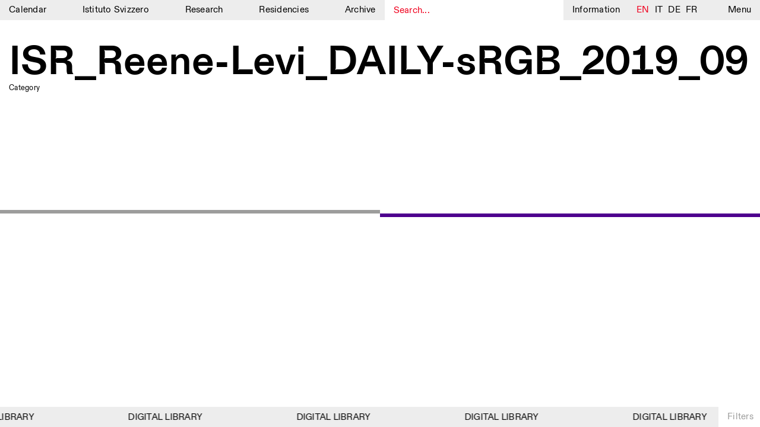

--- FILE ---
content_type: text/html; charset=UTF-8
request_url: https://www.istitutosvizzero.it/isr_reene-levi_daily-srgb_2019_09/
body_size: 9295
content:
<!DOCTYPE html>
<html dir="ltr" lang="en-US"
	prefix="og: https://ogp.me/ns#"  class="no-js" data-t="17:42" data-d="1">
<head>
	<meta charset="UTF-8">
	<meta name="viewport" content="width=device-width, initial-scale=1">
	<link rel="profile" href="http://gmpg.org/xfn/11">
		<script>(function(html){html.className = html.className.replace(/\bno-js\b/,'js')})(document.documentElement);</script>
<title>ISR_Reene-Levi_DAILY-sRGB_2019_09 | Istituto Svizzero</title>

		<!-- All in One SEO 4.2.3.1 -->
		<meta name="description" content="Renèe Levi, “Allora” installation view at Istituto Svizzero, Milan, 24 May - 5 July 2019. Photo: © Giulio Boem" />
		<meta name="robots" content="max-image-preview:large" />
		<link rel="canonical" href="https://www.istitutosvizzero.it/isr_reene-levi_daily-srgb_2019_09/" />
		<meta name="generator" content="All in One SEO (AIOSEO) 4.2.3.1 " />
		<meta property="og:locale" content="en_US" />
		<meta property="og:site_name" content="Istituto Svizzero |" />
		<meta property="og:type" content="article" />
		<meta property="og:title" content="ISR_Reene-Levi_DAILY-sRGB_2019_09 | Istituto Svizzero" />
		<meta property="og:url" content="https://www.istitutosvizzero.it/isr_reene-levi_daily-srgb_2019_09/" />
		<meta property="article:published_time" content="2019-05-29T15:26:30+00:00" />
		<meta property="article:modified_time" content="2019-05-29T15:35:52+00:00" />
		<meta name="twitter:card" content="summary" />
		<meta name="twitter:title" content="ISR_Reene-Levi_DAILY-sRGB_2019_09 | Istituto Svizzero" />
		<meta name="google" content="nositelinkssearchbox" />
		<script type="application/ld+json" class="aioseo-schema">
			{"@context":"https:\/\/schema.org","@graph":[{"@type":"WebSite","@id":"https:\/\/www.istitutosvizzero.it\/#website","url":"https:\/\/www.istitutosvizzero.it\/","name":"Istituto Svizzero","inLanguage":"en-US","publisher":{"@id":"https:\/\/www.istitutosvizzero.it\/#organization"}},{"@type":"Organization","@id":"https:\/\/www.istitutosvizzero.it\/#organization","name":"Istituto Svizzero","url":"https:\/\/www.istitutosvizzero.it\/"},{"@type":"BreadcrumbList","@id":"https:\/\/www.istitutosvizzero.it\/isr_reene-levi_daily-srgb_2019_09\/#breadcrumblist","itemListElement":[{"@type":"ListItem","@id":"https:\/\/www.istitutosvizzero.it\/#listItem","position":1,"item":{"@type":"WebPage","@id":"https:\/\/www.istitutosvizzero.it\/","name":"Home","url":"https:\/\/www.istitutosvizzero.it\/"},"nextItem":"https:\/\/www.istitutosvizzero.it\/isr_reene-levi_daily-srgb_2019_09\/#listItem"},{"@type":"ListItem","@id":"https:\/\/www.istitutosvizzero.it\/isr_reene-levi_daily-srgb_2019_09\/#listItem","position":2,"item":{"@type":"WebPage","@id":"https:\/\/www.istitutosvizzero.it\/isr_reene-levi_daily-srgb_2019_09\/","name":"ISR_Reene-Levi_DAILY-sRGB_2019_09","description":"Ren\u00e8e Levi, \u201cAllora\u201d installation view at Istituto Svizzero, Milan, 24 May - 5 July 2019. Photo: \u00a9 Giulio Boem","url":"https:\/\/www.istitutosvizzero.it\/isr_reene-levi_daily-srgb_2019_09\/"},"previousItem":"https:\/\/www.istitutosvizzero.it\/#listItem"}]},{"@type":"Person","@id":"https:\/\/www.istitutosvizzero.it\/author\/istituto-3\/#author","url":"https:\/\/www.istitutosvizzero.it\/author\/istituto-3\/","name":"Flavia"},{"@type":"ItemPage","@id":"https:\/\/www.istitutosvizzero.it\/isr_reene-levi_daily-srgb_2019_09\/#itempage","url":"https:\/\/www.istitutosvizzero.it\/isr_reene-levi_daily-srgb_2019_09\/","name":"ISR_Reene-Levi_DAILY-sRGB_2019_09 | Istituto Svizzero","description":"Ren\u00e8e Levi, \u201cAllora\u201d installation view at Istituto Svizzero, Milan, 24 May - 5 July 2019. Photo: \u00a9 Giulio Boem","inLanguage":"en-US","isPartOf":{"@id":"https:\/\/www.istitutosvizzero.it\/#website"},"breadcrumb":{"@id":"https:\/\/www.istitutosvizzero.it\/isr_reene-levi_daily-srgb_2019_09\/#breadcrumblist"},"author":"https:\/\/www.istitutosvizzero.it\/author\/istituto-3\/#author","creator":"https:\/\/www.istitutosvizzero.it\/author\/istituto-3\/#author","datePublished":"2019-05-29T15:26:30+02:00","dateModified":"2019-05-29T15:35:52+02:00"}]}
		</script>
		<!-- All in One SEO -->

<link rel='dns-prefetch' href='//s.w.org' />
<link rel="alternate" type="application/rss+xml" title="Istituto Svizzero &raquo; Feed" href="https://www.istitutosvizzero.it/feed/" />
<link rel="alternate" type="application/rss+xml" title="Istituto Svizzero &raquo; Comments Feed" href="https://www.istitutosvizzero.it/comments/feed/" />
<style id='global-styles-inline-css' type='text/css'>
body{--wp--preset--color--black: #000000;--wp--preset--color--cyan-bluish-gray: #abb8c3;--wp--preset--color--white: #ffffff;--wp--preset--color--pale-pink: #f78da7;--wp--preset--color--vivid-red: #cf2e2e;--wp--preset--color--luminous-vivid-orange: #ff6900;--wp--preset--color--luminous-vivid-amber: #fcb900;--wp--preset--color--light-green-cyan: #7bdcb5;--wp--preset--color--vivid-green-cyan: #00d084;--wp--preset--color--pale-cyan-blue: #8ed1fc;--wp--preset--color--vivid-cyan-blue: #0693e3;--wp--preset--color--vivid-purple: #9b51e0;--wp--preset--gradient--vivid-cyan-blue-to-vivid-purple: linear-gradient(135deg,rgba(6,147,227,1) 0%,rgb(155,81,224) 100%);--wp--preset--gradient--light-green-cyan-to-vivid-green-cyan: linear-gradient(135deg,rgb(122,220,180) 0%,rgb(0,208,130) 100%);--wp--preset--gradient--luminous-vivid-amber-to-luminous-vivid-orange: linear-gradient(135deg,rgba(252,185,0,1) 0%,rgba(255,105,0,1) 100%);--wp--preset--gradient--luminous-vivid-orange-to-vivid-red: linear-gradient(135deg,rgba(255,105,0,1) 0%,rgb(207,46,46) 100%);--wp--preset--gradient--very-light-gray-to-cyan-bluish-gray: linear-gradient(135deg,rgb(238,238,238) 0%,rgb(169,184,195) 100%);--wp--preset--gradient--cool-to-warm-spectrum: linear-gradient(135deg,rgb(74,234,220) 0%,rgb(151,120,209) 20%,rgb(207,42,186) 40%,rgb(238,44,130) 60%,rgb(251,105,98) 80%,rgb(254,248,76) 100%);--wp--preset--gradient--blush-light-purple: linear-gradient(135deg,rgb(255,206,236) 0%,rgb(152,150,240) 100%);--wp--preset--gradient--blush-bordeaux: linear-gradient(135deg,rgb(254,205,165) 0%,rgb(254,45,45) 50%,rgb(107,0,62) 100%);--wp--preset--gradient--luminous-dusk: linear-gradient(135deg,rgb(255,203,112) 0%,rgb(199,81,192) 50%,rgb(65,88,208) 100%);--wp--preset--gradient--pale-ocean: linear-gradient(135deg,rgb(255,245,203) 0%,rgb(182,227,212) 50%,rgb(51,167,181) 100%);--wp--preset--gradient--electric-grass: linear-gradient(135deg,rgb(202,248,128) 0%,rgb(113,206,126) 100%);--wp--preset--gradient--midnight: linear-gradient(135deg,rgb(2,3,129) 0%,rgb(40,116,252) 100%);--wp--preset--duotone--dark-grayscale: url('#wp-duotone-dark-grayscale');--wp--preset--duotone--grayscale: url('#wp-duotone-grayscale');--wp--preset--duotone--purple-yellow: url('#wp-duotone-purple-yellow');--wp--preset--duotone--blue-red: url('#wp-duotone-blue-red');--wp--preset--duotone--midnight: url('#wp-duotone-midnight');--wp--preset--duotone--magenta-yellow: url('#wp-duotone-magenta-yellow');--wp--preset--duotone--purple-green: url('#wp-duotone-purple-green');--wp--preset--duotone--blue-orange: url('#wp-duotone-blue-orange');--wp--preset--font-size--small: 13px;--wp--preset--font-size--medium: 20px;--wp--preset--font-size--large: 36px;--wp--preset--font-size--x-large: 42px;}.has-black-color{color: var(--wp--preset--color--black) !important;}.has-cyan-bluish-gray-color{color: var(--wp--preset--color--cyan-bluish-gray) !important;}.has-white-color{color: var(--wp--preset--color--white) !important;}.has-pale-pink-color{color: var(--wp--preset--color--pale-pink) !important;}.has-vivid-red-color{color: var(--wp--preset--color--vivid-red) !important;}.has-luminous-vivid-orange-color{color: var(--wp--preset--color--luminous-vivid-orange) !important;}.has-luminous-vivid-amber-color{color: var(--wp--preset--color--luminous-vivid-amber) !important;}.has-light-green-cyan-color{color: var(--wp--preset--color--light-green-cyan) !important;}.has-vivid-green-cyan-color{color: var(--wp--preset--color--vivid-green-cyan) !important;}.has-pale-cyan-blue-color{color: var(--wp--preset--color--pale-cyan-blue) !important;}.has-vivid-cyan-blue-color{color: var(--wp--preset--color--vivid-cyan-blue) !important;}.has-vivid-purple-color{color: var(--wp--preset--color--vivid-purple) !important;}.has-black-background-color{background-color: var(--wp--preset--color--black) !important;}.has-cyan-bluish-gray-background-color{background-color: var(--wp--preset--color--cyan-bluish-gray) !important;}.has-white-background-color{background-color: var(--wp--preset--color--white) !important;}.has-pale-pink-background-color{background-color: var(--wp--preset--color--pale-pink) !important;}.has-vivid-red-background-color{background-color: var(--wp--preset--color--vivid-red) !important;}.has-luminous-vivid-orange-background-color{background-color: var(--wp--preset--color--luminous-vivid-orange) !important;}.has-luminous-vivid-amber-background-color{background-color: var(--wp--preset--color--luminous-vivid-amber) !important;}.has-light-green-cyan-background-color{background-color: var(--wp--preset--color--light-green-cyan) !important;}.has-vivid-green-cyan-background-color{background-color: var(--wp--preset--color--vivid-green-cyan) !important;}.has-pale-cyan-blue-background-color{background-color: var(--wp--preset--color--pale-cyan-blue) !important;}.has-vivid-cyan-blue-background-color{background-color: var(--wp--preset--color--vivid-cyan-blue) !important;}.has-vivid-purple-background-color{background-color: var(--wp--preset--color--vivid-purple) !important;}.has-black-border-color{border-color: var(--wp--preset--color--black) !important;}.has-cyan-bluish-gray-border-color{border-color: var(--wp--preset--color--cyan-bluish-gray) !important;}.has-white-border-color{border-color: var(--wp--preset--color--white) !important;}.has-pale-pink-border-color{border-color: var(--wp--preset--color--pale-pink) !important;}.has-vivid-red-border-color{border-color: var(--wp--preset--color--vivid-red) !important;}.has-luminous-vivid-orange-border-color{border-color: var(--wp--preset--color--luminous-vivid-orange) !important;}.has-luminous-vivid-amber-border-color{border-color: var(--wp--preset--color--luminous-vivid-amber) !important;}.has-light-green-cyan-border-color{border-color: var(--wp--preset--color--light-green-cyan) !important;}.has-vivid-green-cyan-border-color{border-color: var(--wp--preset--color--vivid-green-cyan) !important;}.has-pale-cyan-blue-border-color{border-color: var(--wp--preset--color--pale-cyan-blue) !important;}.has-vivid-cyan-blue-border-color{border-color: var(--wp--preset--color--vivid-cyan-blue) !important;}.has-vivid-purple-border-color{border-color: var(--wp--preset--color--vivid-purple) !important;}.has-vivid-cyan-blue-to-vivid-purple-gradient-background{background: var(--wp--preset--gradient--vivid-cyan-blue-to-vivid-purple) !important;}.has-light-green-cyan-to-vivid-green-cyan-gradient-background{background: var(--wp--preset--gradient--light-green-cyan-to-vivid-green-cyan) !important;}.has-luminous-vivid-amber-to-luminous-vivid-orange-gradient-background{background: var(--wp--preset--gradient--luminous-vivid-amber-to-luminous-vivid-orange) !important;}.has-luminous-vivid-orange-to-vivid-red-gradient-background{background: var(--wp--preset--gradient--luminous-vivid-orange-to-vivid-red) !important;}.has-very-light-gray-to-cyan-bluish-gray-gradient-background{background: var(--wp--preset--gradient--very-light-gray-to-cyan-bluish-gray) !important;}.has-cool-to-warm-spectrum-gradient-background{background: var(--wp--preset--gradient--cool-to-warm-spectrum) !important;}.has-blush-light-purple-gradient-background{background: var(--wp--preset--gradient--blush-light-purple) !important;}.has-blush-bordeaux-gradient-background{background: var(--wp--preset--gradient--blush-bordeaux) !important;}.has-luminous-dusk-gradient-background{background: var(--wp--preset--gradient--luminous-dusk) !important;}.has-pale-ocean-gradient-background{background: var(--wp--preset--gradient--pale-ocean) !important;}.has-electric-grass-gradient-background{background: var(--wp--preset--gradient--electric-grass) !important;}.has-midnight-gradient-background{background: var(--wp--preset--gradient--midnight) !important;}.has-small-font-size{font-size: var(--wp--preset--font-size--small) !important;}.has-medium-font-size{font-size: var(--wp--preset--font-size--medium) !important;}.has-large-font-size{font-size: var(--wp--preset--font-size--large) !important;}.has-x-large-font-size{font-size: var(--wp--preset--font-size--x-large) !important;}
</style>
<link rel='stylesheet' id='twentysixteen-style-css'  href='https://www.istitutosvizzero.it/wp-content/themes/istitutosvizzero/style.css?ver=1.24' type='text/css' media='all' />
<link rel='stylesheet' id='plyr-css-css'  href='https://www.istitutosvizzero.it/wp-content/themes/istitutosvizzero/css/plyr.css?ver=20200904' type='text/css' media='all' />
<link rel='stylesheet' id='sentimi-css-css'  href='https://www.istitutosvizzero.it/wp-content/themes/istitutosvizzero/css/sentimi.css?ver=20200904' type='text/css' media='all' />
<!--[if lt IE 10]>
<link rel='stylesheet' id='twentysixteen-ie-css'  href='https://www.istitutosvizzero.it/wp-content/themes/istitutosvizzero/css/ie.css?ver=20160816' type='text/css' media='all' />
<![endif]-->
<!--[if lt IE 9]>
<link rel='stylesheet' id='twentysixteen-ie8-css'  href='https://www.istitutosvizzero.it/wp-content/themes/istitutosvizzero/css/ie8.css?ver=20160816' type='text/css' media='all' />
<![endif]-->
<!--[if lt IE 8]>
<link rel='stylesheet' id='twentysixteen-ie7-css'  href='https://www.istitutosvizzero.it/wp-content/themes/istitutosvizzero/css/ie7.css?ver=20160816' type='text/css' media='all' />
<![endif]-->
<!--[if lt IE 9]>
<script type='text/javascript' src='https://www.istitutosvizzero.it/wp-content/themes/istitutosvizzero/js/html5.js?ver=3.7.3' id='twentysixteen-html5-js'></script>
<![endif]-->
<script type='text/javascript' src='https://www.istitutosvizzero.it/wp-includes/js/jquery/jquery.min.js?ver=3.6.0' id='jquery-core-js'></script>
<script type='text/javascript' src='https://www.istitutosvizzero.it/wp-includes/js/jquery/jquery-migrate.min.js?ver=3.3.2' id='jquery-migrate-js'></script>
<link rel="https://api.w.org/" href="https://www.istitutosvizzero.it/wp-json/" /><link rel="alternate" type="application/json" href="https://www.istitutosvizzero.it/wp-json/wp/v2/media/6561" /><link rel="EditURI" type="application/rsd+xml" title="RSD" href="https://www.istitutosvizzero.it/xmlrpc.php?rsd" />
<link rel="wlwmanifest" type="application/wlwmanifest+xml" href="https://www.istitutosvizzero.it/wp-includes/wlwmanifest.xml" /> 
<meta name="generator" content="WordPress 6.0.1" />
<link rel='shortlink' href='https://www.istitutosvizzero.it/?p=6561' />
<link rel="alternate" type="application/json+oembed" href="https://www.istitutosvizzero.it/wp-json/oembed/1.0/embed?url=https%3A%2F%2Fwww.istitutosvizzero.it%2Fisr_reene-levi_daily-srgb_2019_09%2F" />
<link rel="alternate" type="text/xml+oembed" href="https://www.istitutosvizzero.it/wp-json/oembed/1.0/embed?url=https%3A%2F%2Fwww.istitutosvizzero.it%2Fisr_reene-levi_daily-srgb_2019_09%2F&#038;format=xml" />
<style type="text/css">
.qtranxs_flag_en {background-image: url(https://www.istitutosvizzero.it/wp-content/plugins/qtranslate-x/flags/gb.png); background-repeat: no-repeat;}
.qtranxs_flag_it {background-image: url(https://www.istitutosvizzero.it/wp-content/plugins/qtranslate-x/flags/it.png); background-repeat: no-repeat;}
.qtranxs_flag_de {background-image: url(https://www.istitutosvizzero.it/wp-content/plugins/qtranslate-x/flags/de.png); background-repeat: no-repeat;}
.qtranxs_flag_fr {background-image: url(https://www.istitutosvizzero.it/wp-content/plugins/qtranslate-x/flags/fr.png); background-repeat: no-repeat;}
</style>
<link hreflang="en" href="https://www.istitutosvizzero.it/en/isr_reene-levi_daily-srgb_2019_09/" rel="alternate" />
<link hreflang="it" href="https://www.istitutosvizzero.it/it/isr_reene-levi_daily-srgb_2019_09/" rel="alternate" />
<link hreflang="de" href="https://www.istitutosvizzero.it/de/isr_reene-levi_daily-srgb_2019_09/" rel="alternate" />
<link hreflang="fr" href="https://www.istitutosvizzero.it/fr/isr_reene-levi_daily-srgb_2019_09/" rel="alternate" />
<link hreflang="x-default" href="https://www.istitutosvizzero.it/isr_reene-levi_daily-srgb_2019_09/" rel="alternate" />
<meta name="generator" content="qTranslate-X 3.4.6.8" />
<script type="text/javascript">var ajaxurl = "https://www.istitutosvizzero.it/wp-admin/admin-ajax.php";</script>	<link rel="apple-touch-icon" sizes="57x57" href="/apple-icon-57x57.png">
	<link rel="apple-touch-icon" sizes="60x60" href="/apple-icon-60x60.png">
	<link rel="apple-touch-icon" sizes="72x72" href="/apple-icon-72x72.png">
	<link rel="apple-touch-icon" sizes="76x76" href="/apple-icon-76x76.png">
	<link rel="apple-touch-icon" sizes="114x114" href="/apple-icon-114x114.png">
	<link rel="apple-touch-icon" sizes="120x120" href="/apple-icon-120x120.png">
	<link rel="apple-touch-icon" sizes="144x144" href="/apple-icon-144x144.png">
	<link rel="apple-touch-icon" sizes="152x152" href="/apple-icon-152x152.png">
	<link rel="apple-touch-icon" sizes="180x180" href="/apple-icon-180x180.png">
	<link rel="icon" type="image/png" sizes="192x192"  href="/android-icon-192x192.png">
	<link rel="icon" type="image/png" sizes="32x32" href="/favicon-32x32.png">
	<link rel="icon" type="image/png" sizes="96x96" href="/favicon-96x96.png">
	<link rel="icon" type="image/png" sizes="16x16" href="/favicon-16x16.png">
	<link rel="manifest" href="/manifest.json">
	<meta name="msapplication-TileColor" content="#ffffff">
	<meta name="msapplication-TileImage" content="/ms-icon-144x144.png">
	<meta name="theme-color" content="#ffffff">
	<script src="https://code.jquery.com/jquery-3.4.1.min.js"></script>
	<script src="https://code.jquery.com/ui/1.12.1/jquery-ui.js"></script>
	<link rel="stylesheet" href="//code.jquery.com/ui/1.12.1/themes/base/jquery-ui.css">
	<script src="https://www.istitutosvizzero.it/wp-content/themes/istitutosvizzero/js/touch.js"></script>
	<script src="https://www.istitutosvizzero.it/wp-content/themes/istitutosvizzero/js/text-scaler.js?ver=1"></script>
	<script src="https://www.istitutosvizzero.it/wp-content/themes/istitutosvizzero/js/slick.js"></script>
	<script src="https://www.istitutosvizzero.it/wp-content/themes/istitutosvizzero/js/marquee.js"></script>
	<link rel="stylesheet" href="https://www.istitutosvizzero.it/wp-content/themes/istitutosvizzero/css/slick.css" type="text/css" media="all">
	<script async src="https://www.googletagmanager.com/gtag/js?id=UA-118899314-1"></script>
	<script>
	  window.dataLayer = window.dataLayer || [];
	  function gtag(){dataLayer.push(arguments);}
	  gtag('js', new Date());

	  gtag('config', 'UA-118899314-1');
	</script>
	  <style>.aprtura.chiusura {
    color: red;
}
</style>
	  </head>
			<body class="attachment attachment-template-default single single-attachment postid-6561 attachmentid-6561 attachment-jpeg group-blog no-sidebar">
<div id="page" class="site ">
	<div class="site-inner">
		<header id="masthead" class="site-header" role="banner">
			<div id="menu" class="nomobile">
				<div class="menu-mainmenu-container"><ul id="menu-mainmenu" class="menu"><li id="menu-item-64" class="menu-item menu-item-type-custom menu-item-object-custom menu-item-64"><a href="https://www.istitutosvizzero.it/?nocampaign=true">Calendar</a></li>
<li id="menu-item-27" class="menu-item menu-item-type-post_type menu-item-object-page menu-item-27"><a href="https://www.istitutosvizzero.it/istituto-svizzero/">Istituto Svizzero</a></li>
<li id="menu-item-3825" class="menu-item menu-item-type-post_type menu-item-object-page menu-item-3825"><a href="https://www.istitutosvizzero.it/ricerca/">Research</a></li>
<li id="menu-item-25" class="menu-item menu-item-type-post_type menu-item-object-page menu-item-25"><a href="https://www.istitutosvizzero.it/residenze/">Residencies</a></li>
<li id="menu-item-13455" class="menu-item menu-item-type-post_type menu-item-object-page menu-item-13455"><a href="https://www.istitutosvizzero.it/archivio/">Archive</a></li>
</ul></div>				<div id="search"><input type="text" placeholder="Search..."></div>
				<div class="informazioni">Information</div>
				<div id="language">
					
<ul class="language-chooser language-chooser-text qtranxs_language_chooser" id="qtranslate-chooser">
<li class="lang-en active"><a href="https://www.istitutosvizzero.it/en/isr_reene-levi_daily-srgb_2019_09/" hreflang="en" title="EN (en)" class="qtranxs_text qtranxs_text_en"><span>EN</span></a></li>
<li class="lang-it"><a href="https://www.istitutosvizzero.it/it/isr_reene-levi_daily-srgb_2019_09/" hreflang="it" title="IT (it)" class="qtranxs_text qtranxs_text_it"><span>IT</span></a></li>
<li class="lang-de"><a href="https://www.istitutosvizzero.it/de/isr_reene-levi_daily-srgb_2019_09/" hreflang="de" title="DE (de)" class="qtranxs_text qtranxs_text_de"><span>DE</span></a></li>
<li class="lang-fr"><a href="https://www.istitutosvizzero.it/fr/isr_reene-levi_daily-srgb_2019_09/" hreflang="fr" title="FR (fr)" class="qtranxs_text qtranxs_text_fr"><span>FR</span></a></li>
</ul><div class="qtranxs_widget_end"></div>
				</div>
				<div class="menu-s">Menu</div>
			</div>
			<div class="mob menu-mob">
				<div class="inenr-m-m">
					<div class="s-m cercamob">
<svg version="1.1" id="Livello_1" xmlns="http://www.w3.org/2000/svg" xmlns:xlink="http://www.w3.org/1999/xlink" x="0px" y="0px"
	 width="10.542px" height="12.167px" viewBox="0 0 10.542 12.167" enable-background="new 0 0 10.542 12.167" xml:space="preserve">
<path fill="none" stroke="#010202" d="M4.693,8.891c2.312,0,4.193-1.883,4.193-4.195S7.005,0.5,4.693,0.5
	C2.381,0.5,0.5,2.383,0.5,4.695S2.381,8.891,4.693,8.891z"/>
<line fill="none" stroke="#010202" stroke-width="1.75" x1="9.65" y1="11.445" x2="7.031" y2="8.312"/>
</svg>
</div>
					<div class="s-m informazioni">Info</div>
					<div class="s-m"><a href="https://www.istitutosvizzero.it">Calendar</a></div>
					<div class="filtro-menu"><div class="inner-filtro-menu">Filters</div></div>
					<div class="menu-s"><div class="inner-m-s">
					<div class="burger burger1"></div>
					<div class="burger burger2"></div>
					<div class="burger burger3"></div>
					</div></div>
				</div>
			</div>
		</header>
		<div id="secondary-menu">
			<div id="left-s-m">
				<div id="inner-left-s-m">
					<div class="header-o"><div class="o-t">Menu</div><div class="close">Close</div><div class="clear"></div></div>
					<div id="mobile-lingua"><div class="label-lingua">Lingua</div><div class="mobile-lingue">
<ul class="language-chooser language-chooser-text qtranxs_language_chooser" id="qtranslate-chooser">
<li class="lang-en active"><a href="https://www.istitutosvizzero.it/en/isr_reene-levi_daily-srgb_2019_09/" hreflang="en" title="EN (en)" class="qtranxs_text qtranxs_text_en"><span>EN</span></a></li>
<li class="lang-it"><a href="https://www.istitutosvizzero.it/it/isr_reene-levi_daily-srgb_2019_09/" hreflang="it" title="IT (it)" class="qtranxs_text qtranxs_text_it"><span>IT</span></a></li>
<li class="lang-de"><a href="https://www.istitutosvizzero.it/de/isr_reene-levi_daily-srgb_2019_09/" hreflang="de" title="DE (de)" class="qtranxs_text qtranxs_text_de"><span>DE</span></a></li>
<li class="lang-fr"><a href="https://www.istitutosvizzero.it/fr/isr_reene-levi_daily-srgb_2019_09/" hreflang="fr" title="FR (fr)" class="qtranxs_text qtranxs_text_fr"><span>FR</span></a></li>
</ul><div class="qtranxs_widget_end"></div>
</div><div class="clear"></div></div>
					<div class="menu-mainmenu-container"><ul id="menu-mainmenu-1" class="menu"><li class="menu-item menu-item-type-custom menu-item-object-custom menu-item-64"><a href="https://www.istitutosvizzero.it/?nocampaign=true">Calendar</a></li>
<li class="menu-item menu-item-type-post_type menu-item-object-page menu-item-27"><a href="https://www.istitutosvizzero.it/istituto-svizzero/">Istituto Svizzero</a></li>
<li class="menu-item menu-item-type-post_type menu-item-object-page menu-item-3825"><a href="https://www.istitutosvizzero.it/ricerca/">Research</a></li>
<li class="menu-item menu-item-type-post_type menu-item-object-page menu-item-25"><a href="https://www.istitutosvizzero.it/residenze/">Residencies</a></li>
<li class="menu-item menu-item-type-post_type menu-item-object-page menu-item-13455"><a href="https://www.istitutosvizzero.it/archivio/">Archive</a></li>
</ul></div>					<div class="menu-secondmenu-container"><ul id="menu-secondmenu" class="menu"><li id="menu-item-28501" class="menu-item menu-item-type-post_type menu-item-object-page menu-item-28501"><a href="https://www.istitutosvizzero.it/blog/">Blog</a></li>
<li id="menu-item-31" class="menu-item menu-item-type-post_type menu-item-object-page menu-item-31"><a href="https://www.istitutosvizzero.it/organizzazione/">Organisation</a></li>
<li id="menu-item-108" class="menu-item menu-item-type-post_type menu-item-object-page menu-item-108"><a href="https://www.istitutosvizzero.it/biblioteca/">Library</a></li>
<li id="menu-item-35705" class="menu-item menu-item-type-post_type menu-item-object-page menu-item-35705"><a href="https://www.istitutosvizzero.it/jobs/">Jobs</a></li>
<li id="menu-item-595" class="menu-item menu-item-type-post_type menu-item-object-page menu-item-595"><a href="https://www.istitutosvizzero.it/altre-attivita/">Other Activities</a></li>
</ul></div>					<div class="newsletter-s-m">
						<p>NEWSLETTER<br />
Signup to our newsletter to receive updates about our events</p>
						<div class="set-email">
							
							<form class="js-cm-form" id="subForm" action="https://www.createsend.com/t/subscribeerror?description=" method="post" data-id="5B5E7037DA78A748374AD499497E309E80967FC3D016B3147F46BC6D5158F636558ED6CFAD8717E540764D427B90F5A3495639F665B57F36C5609A7D3E0A1877"><div><div><input autocomplete="Email" placeholder="Email" aria-label="Email" class="js-cm-email-input qa-input-email" id="fieldEmail" maxlength="200" name="cm-ukqjhh-ukqjhh" required="" type="email"></div></div><input type="submit" class="confirm" value="Confirm" /></form><script type="text/javascript" src="https://js.createsend1.com/javascript/copypastesubscribeformlogic.js"></script>
							
							<!-- <form action="https://qwentes.createsend.com/t/r/s/ukqjhh/" method="post" id="subForm">
								<div>
							        <input id="fieldEmail" placeholder="Email" class="js-cm-email-input" name="cm-ukqjhh-ukqjhh" type="email" required />
									<input type="submit" class="confirm" value="Confirm" />
								</div>
							</form>
								<script type="text/javascript">
								    jQuery(function ($) {
								        $('#subForm').submit(function (e) {
								            e.preventDefault();
								            $.getJSON(
								            this.action + "?callback=?",
								            $(this).serialize(),
								            function (data) {
																console.log(data);
								                if (data.Status === 400) {
								                  //  alert("Error: " + data.Message);
								                } else { // 200
								                  //  alert("Success: " + data.Message);
								                }
								            });
								        });
								    });
								</script> -->
						</div>
					</div>
					<div class="socials-s-m"><a target="_blank" href="https://www.facebook.com/IstitutoSvizzero/">Facebook</a><a target="_blank" href="https://www.instagram.com/istitutosvizzero/">Instagram</a><a target="_blank" href="https://www.linkedin.com/company/istituto-svizzero-di-roma/">Linkedin</a><a target="_blank" href="https://vimeo.com/user8686576">Vimeo</a><a class="privacy-policy" href="https://www.istitutosvizzero.it/privacy-policy/">Privacy Policy</a></div>
				</div>
			</div>
			<div id="right-s-m">
				<div id="inner-r-s-m">
					<div class="header-o"><div class="o-t">What are you looking for?</div><div class="close">Close</div><div class="clear"></div></div>
					<input class="search-full" type="text" placeholder="Search here...">
					<div class="search-input-c">
					
					</div>
				</div>
			</div>
		</div>
		<div id="content" class="site-content">
		<div class="linee ">	
			<div class="line1"></div>
			<div class="line2"></div>
		</div>
		<div class="overlay" id="informations">
			<div class="overlay-inner">
				<div class="header-o"><div class="o-t">Information</div><div class="close">Close</div><div class="clear"></div></div>
				<div class="ovrlay-container">
																										<div class="block-testo">
									<div class="sx-testo"></div>
									<div class="dx-testo">
																				</div>
									<div class="clear"></div>
								</div>
																												<div class="block-testo">
									<div class="sx-testo"><p>ISTITUTO SVIZZERO<br />
ROME</p>
</div>
									<div class="dx-testo">
																				<p>Villa Maraini<br />
Via Ludovisi 48<br />
00187 Roma<br />
+39 06 420 421<br />
<a href="mailto:roma@istitutosvizzero.it">roma@istitutosvizzero.it</a></p>
<p class="p1"><span class="s1">By public transportation: Istituto Svizzero is located near the metro A stop Barberini</span></p>
</div>
									<div class="clear"></div>
								</div>
																												<div class="block-testo">
									<div class="sx-testo"><p>FRONT DESK HOURS:<br />
MON-FRI</p>
</div>
									<div class="dx-testo">
																				<p>&nbsp;</p>
<p>09:00AM–01:30PM, 02:30PM–06:00PM</p>
</div>
									<div class="clear"></div>
								</div>
																												<div class="block-testo">
									<div class="sx-testo"><p>EXHIBITION HOURS:</p>
</div>
									<div class="dx-testo">
																				<p><em>how we always survived<br />
</em>Wednesday/Friday: 14:30-18:30<br />
Thursday: 14:30-20:00<br />
Saturday/Sunday: 11:00-18:30<em><br />
</em></p>
</div>
									<div class="clear"></div>
								</div>
																												<div class="block-testo">
									<div class="sx-testo"><p>GUIDED TOURS:</p>
<p>&nbsp;</p>
</div>
									<div class="dx-testo">
																				<p>By appointment only (Italian, English)<br />
Cost: 10€ per person<br />
For bookings: <a href="mailto:visite@istitutosvizzero.it">visite@istitutosvizzero.it</a></p>
</div>
									<div class="clear"></div>
								</div>
																												<div class="block-testo">
									<div class="sx-testo"></div>
									<div class="dx-testo">
																				</div>
									<div class="clear"></div>
								</div>
																												<div class="block-testo">
									<div class="sx-testo"></div>
									<div class="dx-testo">
																				</div>
									<div class="clear"></div>
								</div>
																												<div class="map"><iframe src="https://www.google.com/maps/embed?pb=!1m18!1m12!1m3!1d2969.3728365176407!2d12.485422715474453!3d41.90634317921981!2m3!1f0!2f0!3f0!3m2!1i1024!2i768!4f13.1!3m3!1m2!1s0x132f61aa6e43dc4f%3A0x7c007fcf982bbea1!2sIstituto+Svizzero+di+Roma!5e0!3m2!1sen!2sit!4v1499700609567" frameborder="0" style="border:0" allowfullscreen></iframe></div>
																												<div class="block-testo">
									<div class="sx-testo"><p>ISTITUTO SVIZZERO<br />
MILAN</p>
</div>
									<div class="dx-testo">
																				<p>Sede di Milano<br />
Via Vecchio Politecnico 3<br />
20121 Milan<br />
+39 02 76 01 61 18<br />
<a href="mailto:milano@istitutosvizzero.it">milano@istitutosvizzero.it</a></p>
</div>
									<div class="clear"></div>
								</div>
																												<div class="block-testo">
									<div class="sx-testo"></div>
									<div class="dx-testo">
																				<p><em> </em></p>
</div>
									<div class="clear"></div>
								</div>
																												<div class="map"><iframe src="https://www.google.com/maps/embed?pb=!1m18!1m12!1m3!1d2797.872881287346!2d9.194393015588314!3d45.472364579101!2m3!1f0!2f0!3f0!3m2!1i1024!2i768!4f13.1!3m3!1m2!1s0x4786c6b73b11fc01%3A0x25fc3265c27a67b0!2sIstituto+Svizzero+di+Roma!5e0!3m2!1sen!2sit!4v1499700635759"  frameborder="0" style="border:0" allowfullscreen></iframe></div>
																							<!--  -->
					<div class="designed"><a target="_blank" href="http://dallasdallas.xyz/">Designed by Dallas</a></div>
				</div>
			</div>
		</div>
		
		<div class="overlay" id="filtri">
			<div class="overlay-inner">
				<div class="header-o"><div class="o-t">Filters</div><div class="close">Close</div><div class="clear"></div></div>
				<div class="ovrlay-container">
					<div class="single-b-f areaapp">
						<div class="header-filtri"><div class="left-block-f">Area</div><div class="right-block-f">Reset</div></div>
						<div class="filtr">
							<div class="filtro">Art</div>
							<div class="filtro">Residencies</div>
							<div class="filtro">Science</div>
						</div>
					</div>
					<div class="single-b-f luogo">
						<div class="header-filtri"><div class="left-block-f">Location</div><div class="right-block-f">Reset</div></div>
						<div class="filtr">
							<div class="filtro">Rome</div>
							<div class="filtro">All</div>
							<div class="filtro">Milan</div>
						</div>
					</div>
					<div class="single-b-f cat">
						<div class="header-filtri"><div class="left-block-f">Category</div><div class="right-block-f">Reset</div></div>
						<div class="filtr">
														<div class="filtro full">All Categories</div>
															<div data-id="1" data-cat="625" class="filtro">Anthropology</div>
															<div data-id="0" data-cat="26" class="filtro">Archaeology</div>
															<div data-id="1" data-cat="23" class="filtro">Architecture</div>
															<div data-id="0" data-cat="31" class="filtro">Art</div>
															<div data-id="1" data-cat="616" class="filtro">Astrophysics</div>
															<div data-id="0" data-cat="1" class="filtro">Book launch</div>
															<div data-id="1" data-cat="718" class="filtro" style="display:none;">Book presentation</div>
															<div data-id="0" data-cat="578" class="filtro" style="display:none;">Books</div>
															<div data-id="1" data-cat="75" class="filtro" style="display:none;">Bookshop</div>
															<div data-id="0" data-cat="4" class="filtro" style="display:none;">Lecture series</div>
															<div data-id="1" data-cat="14" class="filtro" style="display:none;">Cinema</div>
															<div data-id="0" data-cat="7" class="filtro" style="display:none;">Concert</div>
															<div data-id="1" data-cat="6" class="filtro" style="display:none;">Conference</div>
															<div data-id="0" data-cat="726" class="filtro" style="display:none;">Conversazione</div>
															<div data-id="1" data-cat="639" class="filtro" style="display:none;">Critical Theory</div>
															<div data-id="0" data-cat="30" class="filtro" style="display:none;">Dance</div>
															<div data-id="1" data-cat="28" class="filtro" style="display:none;">Design</div>
															<div data-id="0" data-cat="521" class="filtro" style="display:none;">Digital Humanities</div>
															<div data-id="1" data-cat="730" class="filtro" style="display:none;">Dispute</div>
															<div data-id="0" data-cat="8" class="filtro" style="display:none;">Event</div>
															<div data-id="1" data-cat="34" class="filtro" style="display:none;">Fair</div>
															<div data-id="0" data-cat="131" class="filtro" style="display:none;">Fashion</div>
															<div data-id="1" data-cat="130" class="filtro" style="display:none;">Film</div>
															<div data-id="0" data-cat="25" class="filtro" style="display:none;">Philosophy</div>
															<div data-id="1" data-cat="722" class="filtro" style="display:none;">Graphic design</div>
															<div data-id="0" data-cat="11" class="filtro" style="display:none;">Installation</div>
															<div data-id="1" data-cat="723" class="filtro" style="display:none;">Keynote</div>
															<div data-id="0" data-cat="27" class="filtro" style="display:none;">Literature</div>
															<div data-id="1" data-cat="630" class="filtro" style="display:none;">Migration Studies</div>
															<div data-id="0" data-cat="19" class="filtro" style="display:none;">Exhibition</div>
															<div data-id="1" data-cat="5" class="filtro" style="display:none;">Group exhibition</div>
															<div data-id="0" data-cat="10" class="filtro" style="display:none;">Solo exhibition</div>
															<div data-id="1" data-cat="64" class="filtro" style="display:none;">Music</div>
															<div data-id="0" data-cat="725" class="filtro" style="display:none;">Open Studio</div>
															<div data-id="1" data-cat="728" class="filtro" style="display:none;">Panel discussion</div>
															<div data-id="0" data-cat="12" class="filtro" style="display:none;">Performance</div>
															<div data-id="1" data-cat="384" class="filtro" style="display:none;">Performing arts</div>
															<div data-id="0" data-cat="603" class="filtro" style="display:none;">Philology</div>
															<div data-id="1" data-cat="46" class="filtro" style="display:none;">Photography</div>
															<div data-id="0" data-cat="116" class="filtro" style="display:none;">Poetry</div>
															<div data-id="1" data-cat="194" class="filtro" style="display:none;">Politics</div>
															<div data-id="0" data-cat="33" class="filtro" style="display:none;">Presentation</div>
															<div data-id="1" data-cat="21" class="filtro" style="display:none;">Screening</div>
															<div data-id="0" data-cat="724" class="filtro" style="display:none;">Publishing</div>
															<div data-id="1" data-cat="367" class="filtro" style="display:none;">Reading</div>
															<div data-id="0" data-cat="15" class="filtro" style="display:none;">Residencies</div>
															<div data-id="1" data-cat="22" class="filtro" style="display:none;">Roundtable</div>
															<div data-id="0" data-cat="32" class="filtro" style="display:none;">Science</div>
															<div data-id="1" data-cat="717" class="filtro" style="display:none;">Screening</div>
															<div data-id="0" data-cat="20" class="filtro" style="display:none;">Symposium</div>
															<div data-id="1" data-cat="629" class="filtro" style="display:none;">Social Anthropology</div>
															<div data-id="0" data-cat="191" class="filtro" style="display:none;">Sound</div>
															<div data-id="1" data-cat="24" class="filtro" style="display:none;">History</div>
															<div data-id="0" data-cat="719" class="filtro" style="display:none;">Storia dell'arte</div>
															<div data-id="1" data-cat="18" class="filtro" style="display:none;">Summer Schools</div>
															<div data-id="0" data-cat="13" class="filtro" style="display:none;">Talk</div>
															<div data-id="1" data-cat="720" class="filtro" style="display:none;">Tasting session</div>
															<div data-id="0" data-cat="729" class="filtro" style="display:none;">Tasting session</div>
															<div data-id="1" data-cat="29" class="filtro" style="display:none;">Theatre</div>
															<div data-id="0" data-cat="210" class="filtro" style="display:none;">Video</div>
															<div data-id="1" data-cat="17" class="filtro" style="display:none;">Workshop</div>
														<div class="filtro full showall">More Options...</div>
						</div>
					</div>
					<div id="slider-bar">
						<p>Length (days)</p>
						<span class="num">1</span><div id="slider"></div><span class="num">365</span>
					</div>
					<div class="num-slide">> 1</div>
					
				</div>
			</div>
			<div class="filter-all">
				<div class="reset-all">Reset All</div>
				<div class="conferma">Confirm</div>
				<div class="clear"></div>
			</div>
		</div>
		<div id="primary" class="content-area">
	<main id="main" class="site-main" role="main">
		<div class="articolo">
	<div class="block-little mob">
		<div class="date-mob"></div>
	</div>
	<h2 class="title"><a href="https://www.istitutosvizzero.it/isr_reene-levi_daily-srgb_2019_09/" class="event-link">ISR_Reene-Levi_DAILY-sRGB_2019_09</a></h2>
	<div class="block-little mob">
		<div class="text">, </div>
		<div class="text"></div>
	</div>
	<div class="testo-big mob">
			</div>
			<div class="block-little nomobile">
		<div class="label">Category</div>
		<div class="location text"></div>
	</div>
		<div class="clear"></div>
</div>
<div class="text-container">
	
	
		<div class="left-column"></div>
	<div class="right-column"></div>
	</div>
<div class="gallery-container">
	<div class="controllers">
		<div class="counter"><span class="current-c">1</span>/1</div>
		<div class="chiudi-gallery">Close</div>
		<div class="clear"></div>
	</div>
	</div>	</main><!-- .site-main -->
</div><!-- .content-area -->
		</div>
	</div>
</div>
<div class="next-c">NEXT</div>
<div class="prev-c">PREV</div>
<div class="gallery-container-coll">
	<div class="controllers">
		<div class="counter"><span class="current-c">1</span>/11</div>
		<div class="chiudi-gallery">Close</div>
		<div class="clear"></div>
	</div>
	<div class="gallery">
									<div class="image-in-gallery" data-lazy="https://www.istitutosvizzero.it/wp-content/uploads/2025/09/2_MC_wta-7-copia.jpg" style="background-image:url(https://www.istitutosvizzero.it/wp-content/uploads/2025/09/2_MC_wta-7-copia.jpg); background-repeat:no-repeat; background-position:center center; background-size:contain;">
					<img data-src="">
					<div class="caption-g"><p style="font-weight: 400;">Photo series documenting Swiss innovation in architecture, engineering, and materials for sustainable environments. Building: Construction of Tor Alva, the world’s tallest 3D-printed building in the Alpine village of Mulegns, Switzerland. Designed by Benjamin Dillenburger and Michael Hansmeyer (ETH Zürich). ©<strong> </strong>CheWei Lin</p>
</div>
				</div>
							<div class="image-in-gallery" data-lazy="https://www.istitutosvizzero.it/wp-content/uploads/2025/09/1_RC_wtu-9-copia.jpg" style="background-repeat:no-repeat; background-position:center center; background-size:contain;">
					<img data-src="">
					<div class="caption-g"><p style="font-weight: 400;">Photo series documenting Swiss innovation in architecture, engineering, and materials for sustainable environments. Building: View from Tor Alva, the world’s tallest 3D-printed building in the Alpine village of Mulegns, Switzerland. Designed by Benjamin Dillenburger and Michael Hansmeyer (ETH Zürich). © Andrei Jipa</p>
</div>
				</div>
							<div class="image-in-gallery" data-lazy="https://www.istitutosvizzero.it/wp-content/uploads/2025/09/3_PC_2020-Bombasei-©-Poffet-8503883-WEB-copia.jpg" style="background-repeat:no-repeat; background-position:center center; background-size:contain;">
					<img data-src="">
					<div class="caption-g"><p style="font-weight: 400;">Photo series documenting Swiss innovation in architecture, engineering, and materials for sustainable environments. Image from &#8220;The Atlas of Regenerative Materials&#8221;, a project initiated by the chair of sustainable construction at ETH Zürich. Building: Bombasei straw bale housings by Atelier Schmidt GmbH. ©<strong> </strong>Damian Poffet</p>
</div>
				</div>
							<div class="image-in-gallery" data-lazy="https://www.istitutosvizzero.it/wp-content/uploads/2025/09/4_CURATOR_2020-Bombasei-©-Poffet-8503853-WEB-copia.jpg" style="background-repeat:no-repeat; background-position:center center; background-size:contain;">
					<img data-src="">
					<div class="caption-g"><p style="font-weight: 400;">Photo series documenting Swiss innovation in architecture, engineering, and materials for sustainable environments. Image from &#8220;The Atlas of Regenerative Materials&#8221;, a project initiated by the chair of sustainable construction at ETH Zürich. Building: Bombasei straw bale housings by Atelier Schmidt GmbH. ©<strong> </strong>Damian Poffet</p>
</div>
				</div>
							<div class="image-in-gallery" data-lazy="https://www.istitutosvizzero.it/wp-content/uploads/2025/09/5_AS_2020-Bombasei-©-Poffet-8507455-WEB-copia.jpg" style="background-repeat:no-repeat; background-position:center center; background-size:contain;">
					<img data-src="">
					<div class="caption-g"><p style="font-weight: 400;">Photo series documenting Swiss innovation in architecture, engineering, and materials for sustainable environments. Image from &#8220;The Atlas of Regenerative Materials&#8221;, a project initiated by the chair of sustainable construction at ETH Zürich. Building: Bombasei straw bale housings by Atelier Schmidt GmbH. ©<strong> </strong>Damian Poffet</p>
</div>
				</div>
							<div class="image-in-gallery" data-lazy="https://www.istitutosvizzero.it/wp-content/uploads/2025/09/6_SS_20201030-_DSC9937-scaled.jpeg" style="background-repeat:no-repeat; background-position:center center; background-size:contain;">
					<img data-src="">
					<div class="caption-g"><p style="font-weight: 400;">Photo series documenting Swiss innovation in architecture, engineering, and materials for sustainable environments. Image from &#8220;The Atlas of Regenerative Materials&#8221;, a project initiated by the chair of sustainable construction at ETH Zürich. Building: Coopérative Soubeyran housing by atba SA architecture + énergie. © Jaromir Kreiliger</p>
</div>
				</div>
							<div class="image-in-gallery" data-lazy="https://www.istitutosvizzero.it/wp-content/uploads/2025/09/7_TorAlva_Birdviewpicture_00005a-copia.jpg" style="background-repeat:no-repeat; background-position:center center; background-size:contain;">
					<img data-src="">
					<div class="caption-g"><p style="font-weight: 400;">Photo series documenting Swiss innovation in architecture, engineering, and materials for sustainable environments. Building: Tor Alva, the world’s tallest 3D-printed building in the Alpine village of Mulegns, Switzerland. Designed by Benjamin Dillenburger and Michael Hansmeyer (ETH Zürich). © Andrei Jipa</p>
</div>
				</div>
							<div class="image-in-gallery" data-lazy="https://www.istitutosvizzero.it/wp-content/uploads/2025/09/8__wta-5-copia.jpg" style="background-repeat:no-repeat; background-position:center center; background-size:contain;">
					<img data-src="">
					<div class="caption-g"><p>Photo series documenting Swiss innovation in architecture, engineering, and materials for sustainable environments. Fabrication and Construction of Tor Alva, 3D-Concrete extrusion, ETHZ RFL. ©<b> </b>Girts Apskalns</p>
</div>
				</div>
							<div class="image-in-gallery" data-lazy="https://www.istitutosvizzero.it/wp-content/uploads/2025/09/9_wta-2-copia.jpg" style="background-repeat:no-repeat; background-position:center center; background-size:contain;">
					<img data-src="">
					<div class="caption-g"><p style="font-weight: 400;">Photo series documenting Swiss innovation in architecture, engineering, and materials for sustainable environments. Assembly of Tor Alva, the world’s tallest 3D-printed building in the Alpine village of Mulegns, Switzerland. Designed by Benjamin Dillenburger and Michael Hansmeyer (ETH Zürich). © Hansmeyer/Dillenburger</p>
</div>
				</div>
							<div class="image-in-gallery" data-lazy="https://www.istitutosvizzero.it/wp-content/uploads/2025/09/10_2020-Bombasei-©-Poffet-8503767-WEB-copia-1.jpg" style="background-repeat:no-repeat; background-position:center center; background-size:contain;">
					<img data-src="">
					<div class="caption-g"><p style="font-weight: 400;">Photo series documenting Swiss innovation in architecture, engineering, and materials for sustainable environments. Image from &#8220;The Atlas of Regenerative Materials&#8221;, a project initiated by the chair of sustainable construction at ETH Zürich. Building: Bombasei straw bale housings by Atelier Schmidt GmbH. ©<strong> </strong>Damian Poffet</p>
</div>
				</div>
							<div class="image-in-gallery" data-lazy="https://www.istitutosvizzero.it/wp-content/uploads/2025/09/11_SOUB_BALCONS-SUD_0796-copia.jpg" style="background-repeat:no-repeat; background-position:center center; background-size:contain;">
					<img data-src="">
					<div class="caption-g"><p>Photo series documenting Swiss innovation in architecture, engineering, and materials for sustainable environments. Image from &#8220;The Atlas of Regenerative Materials&#8221;, a project initiated by the chair of sustainable construction at ETH Zürich. Building: Coopérative Soubeyran housing by atba SA architecture + énergie. © Jaromir Kreiliger</p>
</div>
				</div>
						</div>
</div>
		<div class="marquee3k" data-pausable="true" data-speed="0.5">
			<div class="inner-marq">
														<span class="marq"><a href="https://istitutosvizzero.medialibrary.it/home/index.aspx">DIGITAL LIBRARY</a></span>
											<span class="marq"><a href=""></a></span>
											<span class="marq"><a href=""></a></span>
										</div>
	</div>
		<div class="marquee3k campagna" data-pausable="true" data-speed="0.5">
			<div class="inner-marq">
												<span class="marq"><a href="https://istitutosvizzero.medialibrary.it/home/index.aspx">DIGITAL LIBRARY</a></span>
									<span class="marq"><a href=""></a></span>
									<span class="marq"><a href=""></a></span>
									</div>
	</div>
	<div class="filtro-menu nomobile"><div class="inner-filtro-menu">Filters</div></div>
<script src="https://www.istitutosvizzero.it/wp-content/themes/istitutosvizzero/js/personal.js?ver=1.31"></script>
<script type='text/javascript' id='ajaxl-js-extra'>
/* <![CDATA[ */
var ajaxurl = "https:\/\/www.istitutosvizzero.it\/wp-admin\/admin-ajax.php";
/* ]]> */
</script>
<script type='text/javascript' src='https://www.istitutosvizzero.it/wp-content/themes/istitutosvizzero/js/login-register.js?ver=1.33' id='ajaxl-js'></script>
</body>
</html>


--- FILE ---
content_type: text/css
request_url: https://www.istitutosvizzero.it/wp-content/themes/istitutosvizzero/css/sentimi.css?ver=20200904
body_size: 2383
content:
/* Sentimi CSS */

.single-track {
	position: relative;
	display: flex;
	justify-content: center;
	transition: opacity 0.3s linear;
	opacity: 0;
}
/*
.single-track:hover {
	cursor: none;
}
*/
.visible {
	opacity: 1;
}

.single-track p, .single-track span {
	font-size: 5vw;
    line-height: normal;
    /* text-align: center; */
	margin-bottom: 0px;
	justify-content: center;
	font-family: 'istitutosvizzero';
}

.single-track .plyr {
	position: absolute;
	top: 0px;
	width: 100%;
	z-index: 1;
	margin-left: auto;
	margin-right: auto;
	left: 0;
	right: 0;
	text-align: center;
}

.sentimi-tracks {
	padding-bottom: 30px;
}

.single-track .plyr .plyr__time {
	display: none;
}

.single-track .plyr .plyr__volume {
	display: none;
}

.single-track .plyr .plyr__menu {
	display: none;
}

.plyr--audio .plyr__controls {
	background-color: transparent;
}

.single-track .plyr .plyr__control[data-plyr=play] {
	height: 100%;
	width: 100%;
	z-index: 2;
	background-color: transparent;
	border-radius: 0px;
	position: absolute;
	top: 0px;
	left: 0px;
	cursor: none !important;
}
.single-track {
	cursor: none !important;
}

.single-track .plyr .plyr__control[data-plyr=play] svg {
	display: none;
}

.plyr__tooltip {
	display: none;
}

.plyr__progress__buffer {
	background-color: transparent;
	color: transparent;
}

.plyr__progress input[type=range] {
	color: rgb(240, 0, 30) !important;
}

.track-title {
	position: relative;
}

.track-title p {
	z-index: 0;
}

.track-title i {
	font-size: 5vw;
    font-weight: 600;
}

.track-title p::before {
	
}

@keyframes run-text {
	from { width: 0 }
	to { width: 100% }
  }

.word {
	position: relative;
	white-space: nowrap;
	color: #000;
  }

  .single-track[data-track='3'] .word::before {
	content: "";
    width: 35%;
    height: 2px;
    background-color: #000;
    position: absolute;
    bottom: 3vw;
    left: 0px;
  }

  .single-track[data-track='3'] .word::after {
	content: "";
    width: 33%;
    height: 2px;
    background-color: #000;
    position: absolute;
    bottom: 3vw;
    right: 0px;
  }

  
  .red-text {
	position: absolute;
	left: 0;
	top: 0;
	color: red;
	overflow: hidden;
	width: 0%;
	transition: width 1.5s linear;
	/* animation: run-text 5s infinite linear; */
  }

.red-mask {
	position: absolute;
	top: 0px;
	left: 0px;
	height: 100%;
	width: 50%; /* da usare come variabile */
	/* background-color: rgb(240, 0, 30) !important; */
	z-index: 1;
}

.sentimi-player {
	position: fixed;
	top: 54px;
	left: 15px;
	height: auto;
	width: 336px;
	background-color: #EDEDED;
	color: rgb(240, 0, 30) !important;
	z-index: 10;
	transition: color 0.15s linear;
}

.sentimi-player.grey {
	color: #616161;
}

.sentimi-player.grey .track-progress {
	background-color: #616161;
}

.sentimi-player.grey .current-time {
	color: #616161;
}

.sentimi-player.grey .total-time {
	color: #616161;
}

.sentimi-player.grey .play-pause p {
	color: #616161;
}

.sentimi-player.grey .forward svg polygon{
	fill: #616161 !important;
}

.sentimi-player.grey .back svg polygon {
	fill: #616161 !important;
}

.sentimi-player.grey .forward svg path {
	fill: #616161 !important;
}

.sentimi-player.grey .back svg path  {
	fill: #616161 !important;
}

.sentimi-player.grey .play-pause svg polygon {
	fill: #616161 !important;
}

.sentimi-player.grey .play-pause svg path {
	fill: #616161 !important;
}

.plyr__control[data-plyr='airplay'] {
	display: none;
}

.sentimi-player-container {
	position: relative;
	padding: 10px 15px;
	display: none;
}

.sentimi-player-container.active-player {
	display: flex;
	justify-content: space-between;
}

.sentimi-player-container .track-progress {
	position: absolute;
	top: 0px;
	left: 0px;
	height: 1px;
	width: 100%;
	background-color: rgb(240, 0, 30);
	transition: all 1.5s linear;
}

.sentimi-player .current-time {
	float: left;
	color: rgb(240, 0, 30);
	transition: color 0.15s linear;
}

.sentimi-player .back {
	float: left;
	margin: 0px 2vw;
	position: absolute;
    left: 60px;
}

.sentimi-player .back svg {
	height: 11px;
	margin-top: 2px;
	cursor: pointer;
}

.sentimi-player .play-pause {
	float: left;
}

.sentimi-player .forward {
	float: left;
	margin: 0px 2vw;
	position: absolute;
    right: 60px;
}

.sentimi-player .forward svg {
	height: 11px;
	margin-top: 2px;
	cursor: pointer;
}

.sentimi-player .total-time {
	float: left;
	color: rgb(240, 0, 30);
	transition: color 0.15s linear;
}

.play-pause:not(.playing-button) .play-active {
	float: left;
	display: block;
	cursor: pointer;
}

.play-pause:not(.playing-button) .pause-active {
	float: left;
	display: none;
}

.play-pause.playing-button .play-active {
	display: none;
}

.play-pause.playing-button .pause-active {
	display: block;
	cursor: pointer;
}

.play-pause svg {
	float: left;
	height: 11px;
	margin-top: 2px;
	margin-right: 3px;
}

.play-pause p {
	float: left;
	color: rgb(240, 0, 30);
	margin-bottom: 0px;
	transition: color 0.15s linear;
}

.about-down {
	display: flex;
}

.sentimi-about .about-up-mobile {
	display: none;
}

.sentimi-about .about-up-desktop {
	display: flex;
}

.sentimi-about {
	background-color: rgb(240, 0, 30);
	margin: 0px -15px;
	padding: 30px 15px;
	min-height: calc(100vh - 102px);
}

.sentimi-about p {
	color: #fff;
}

.sentimi-about a {
	color: #fff;
}

.sentimi-about em {
	color: #fff;
}

.sentimi-about .row {
	margin: 0px -15px;
}

.sentimi-about .col-3 {
	width: 25%;
	padding: 0px 15px;
}

.page-template-sentimi-page div#content {
	padding-bottom: 34px;
}

.plyr__progress__container {
	display: none;
}



/* .playlist--list {
	list-style: none;
	margin: 20px 0 0 0;
	padding: 0;
	font-family: Avenir, "Avenir Next", "Helvetica Neue", "Segoe UI", Helvetica, Arial, sans-serif;
	font-size: 14px;
	line-height: .95;
	color: #565D64;
}

.playlist--list li {
	margin: 0;
	padding: 0;
	cursor: pointer;
	padding: 15px 10px;
	background: #ffffff;
	border: 1px solid #dbe3e8;
	border-top: none;
	box-shadow: 0 1px 1px rgba(0, 0, 0, .05);
}

.playlist--list li:first-child {
	border-top: 1px solid #dbe3e8;
}

.playlist--list li:hover {
	background-color: #3498db;
	color: #ffffff;
}

.playlist--list li:active {
	background-color: #CCDADE;
	color: #565D64;
} */

/* CURSOR */

.c-cursor {
	/*display: none;
	*/
	display: block;
	pointer-events: none;
    position: fixed;
}

.c-cursor .cursor-play {
	display: none;
}

.c-cursor .cursor-pause {
	display: none;
}

.c-cursor.paused .cursor-play {
	display: block;
	color: rgb(240, 0, 30);
}

.c-cursor.paused .cursor-pause {
	display: none;
	color: rgb(240, 0, 30);
}

.c-cursor p {
	font-size: 16px;
    line-height: 17px;
	margin-bottom: 0px;
	color: rgb(240, 0, 30);
}

.c-cursor.playing .cursor-play {
	display: none;
	color: rgb(240, 0, 30);
}

.c-cursor.playing .cursor-pause {
	display: block;
	color: rgb(240, 0, 30);
}


.move-mouse {
	font-size: 16px;
    line-height: 17px;
	margin-bottom: 0px;
	color: rgb(240, 0, 30);
    position: absolute;
    display: none;
    pointer-events: none;
}
.move-mouse .mousetext {
	color: rgb(240, 0, 30);
}
.move-mouse .redcircle {
	height: 30px;
	width: 30px;
	border-radius: 100px;
	background-color: rgb(240, 0, 30);
	opacity: 0;
    position: absolute;
    top: -8px;
    left: 5px;
}

/* 
.plyr--paused + .move-mouse .mousetext::after {
	content: 'PLAY';
	font-size: 18px;
}
.plyr--playing + .move-mouse .mousetext::after {
	content: 'PAUSE';
	font-size: 18px;
}
*/

.move-mouse .circle {
	height: 30px;
	width: 30px;
	border-radius: 100px;
	background-color: rgb(240, 0, 30);
	position: absolute;
    top: -8px;
    left: 5px;
	opacity: 1;
	transform: scale(0);
}

/*
.c-cursor .circle.visible-circle {
	height: 30px;
	width: 30px;
	border-radius: 100px;
	background-color: rgb(240, 0, 30);
	opacity: 0;
	transition: all 0.15s linear;
	scale: 0;
	
}*/

.move-mouse .circle.animate-circle {
	opacity: 0;
	transform: scale(1.5);
	transition: all 0.5s linear;
}


.plyr__controls {
	height: 55px;
}


/*
.single-track .plyr.plyr--paused .plyr__control[data-plyr=play] {
	cursor: none !important;
	cursor: url("../img/cursor-scroll.svg") 27.5 18, pointer !important;
	cursor: -webkit-image-set(url("../img/cursor-scroll.png") 1x, url("../img/cursor-scroll@2x.png") 2x) 27.5 18, pointer !important;
	cursor: image-set(url("../img/cursor-scroll.png") 1x, url("../img/cursor-scroll@2x.png") 2x) 27.5 18, pointer !important;
}
.single-track .plyr.plyr--stopped .plyr__control[data-plyr=play] {
	cursor: none !important;
	cursor: url("../img/cursor-scroll.svg") 27.5 18, pointer !important;
	cursor: -webkit-image-set(url("../img/cursor-scroll.png") 1x, url("../img/cursor-scroll@2x.png") 2x) 27.5 18, pointer !important;
	cursor: image-set(url("../img/cursor-scroll.png") 1x, url("../img/cursor-scroll@2x.png") 2x) 27.5 18, pointer !important;
}
.single-track .plyr.plyr--playing .plyr__control[data-plyr=play] {
	cursor: none !important;
	cursor: url("../img/cursor-scroll.svg") 27.5 18, pointer !important;
	cursor: -webkit-image-set(url("../img/cursor-scroll.png") 1x, url("../img/cursor-scroll@2x.png") 2x) 27.5 18, pointer !important;
	cursor: image-set(url("../img/cursor-scroll.png") 1x, url("../img/cursor-scroll@2x.png") 2x) 27.5 18, pointer !important;
}*/

@keyframes playing {
	from { opacity: 1; }
	to { opacity: 0; }
}

#menu-item-10591.playing-status a {
	animation-name: playing;
	animation-iteration-count: infinite;
	animation-duration: 1.5s;
	animation-direction: alternate;
	color: rgb(240, 0, 30);
}

.full-button {
	position: absolute;
	width: 100%;
	height: 100%;
	background-color: transparent;
	top: 0px;
	left: 0px;
	z-index: 1;
	cursor: none;
}

.full-button.paused-track + .move-mouse .mousetext::after {
	content: 'PLAY';
	font-size: 18px;
}
.full-button.playing-track + .move-mouse .mousetext::after {
	content: 'PAUSE';
	font-size: 18px;
}

@media screen and (max-width: 900px) {
	.sentimi-about {
		padding: 30px 15px 100px 15px;
	}
	.sentimi-player .back {
		margin: 0px 10vw;
	}
	.sentimi-player .forward {
		margin: 0px 10vw;
	}
	.sentimi-about .col-3 {
		-webkit-box-flex: 0;
		-ms-flex: 0 0 calc(100% - 30px);
		flex: 0 0 calc(100% - 30px);
		max-width: calc(100% - 30px);
	}
	.sentimi-about .about-down .col-3 {
		-webkit-box-flex: 0;
		-ms-flex: 0 0 calc(100% - 30px);
		flex: 0 0 calc(100% - 30px);
		max-width: calc(100% - 30px);
	}
	.sentimi-about .row {
		display: flex;
		flex-wrap: wrap;
	}
	.sentimi-player {
		top: unset;
		bottom: 80px;
		left: 15px;
		width: calc(100% - 30px);
	}
	.sentimi-player-container {
		justify-content: space-between;
	}
	.sentimi-about .about-up-mobile {
		display: flex;
	}
	.sentimi-about .about-up-desktop {
		display: none;
	}
	.sentimi-about p {
		margin-bottom: 15px;
	}
	.sentimi-tracks {
		padding-bottom: 15px;
	}
	.single-track {
		margin: 20px 0px;
	}
}

@media (hover: none) and (pointer: coarse) { 
	.plyr--paused + .move-mouse .mousetext::after {
		content: '';
	}
	.plyr--playing + .move-mouse .mousetext::after {
		content: '';
	}
}